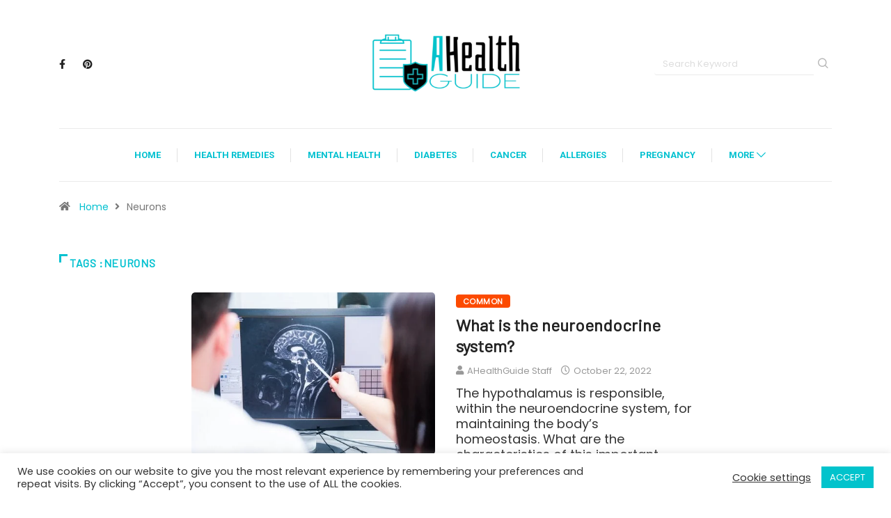

--- FILE ---
content_type: text/html; charset=utf-8
request_url: https://www.google.com/recaptcha/api2/aframe
body_size: 268
content:
<!DOCTYPE HTML><html><head><meta http-equiv="content-type" content="text/html; charset=UTF-8"></head><body><script nonce="OkxbXKPMslTjJJdzoRrgUw">/** Anti-fraud and anti-abuse applications only. See google.com/recaptcha */ try{var clients={'sodar':'https://pagead2.googlesyndication.com/pagead/sodar?'};window.addEventListener("message",function(a){try{if(a.source===window.parent){var b=JSON.parse(a.data);var c=clients[b['id']];if(c){var d=document.createElement('img');d.src=c+b['params']+'&rc='+(localStorage.getItem("rc::a")?sessionStorage.getItem("rc::b"):"");window.document.body.appendChild(d);sessionStorage.setItem("rc::e",parseInt(sessionStorage.getItem("rc::e")||0)+1);localStorage.setItem("rc::h",'1769022263101');}}}catch(b){}});window.parent.postMessage("_grecaptcha_ready", "*");}catch(b){}</script></body></html>